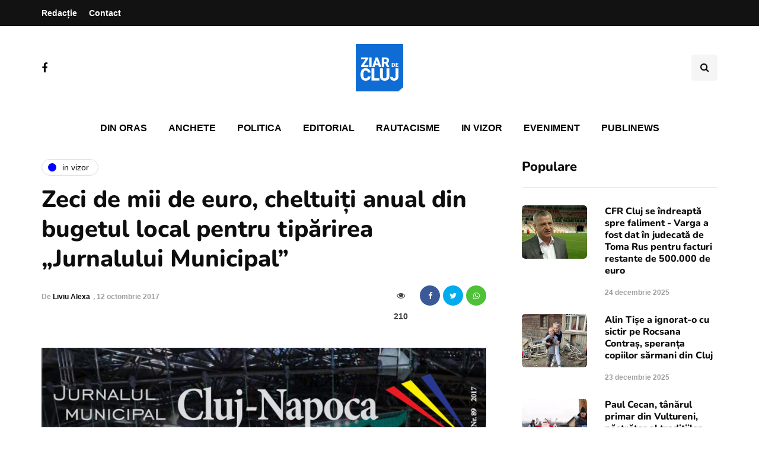

--- FILE ---
content_type: text/html; charset=utf-8
request_url: https://www.google.com/recaptcha/api2/aframe
body_size: 268
content:
<!DOCTYPE HTML><html><head><meta http-equiv="content-type" content="text/html; charset=UTF-8"></head><body><script nonce="zxnkC8dSXVcJ6YeT8-mvLQ">/** Anti-fraud and anti-abuse applications only. See google.com/recaptcha */ try{var clients={'sodar':'https://pagead2.googlesyndication.com/pagead/sodar?'};window.addEventListener("message",function(a){try{if(a.source===window.parent){var b=JSON.parse(a.data);var c=clients[b['id']];if(c){var d=document.createElement('img');d.src=c+b['params']+'&rc='+(localStorage.getItem("rc::a")?sessionStorage.getItem("rc::b"):"");window.document.body.appendChild(d);sessionStorage.setItem("rc::e",parseInt(sessionStorage.getItem("rc::e")||0)+1);localStorage.setItem("rc::h",'1768360518939');}}}catch(b){}});window.parent.postMessage("_grecaptcha_ready", "*");}catch(b){}</script></body></html>